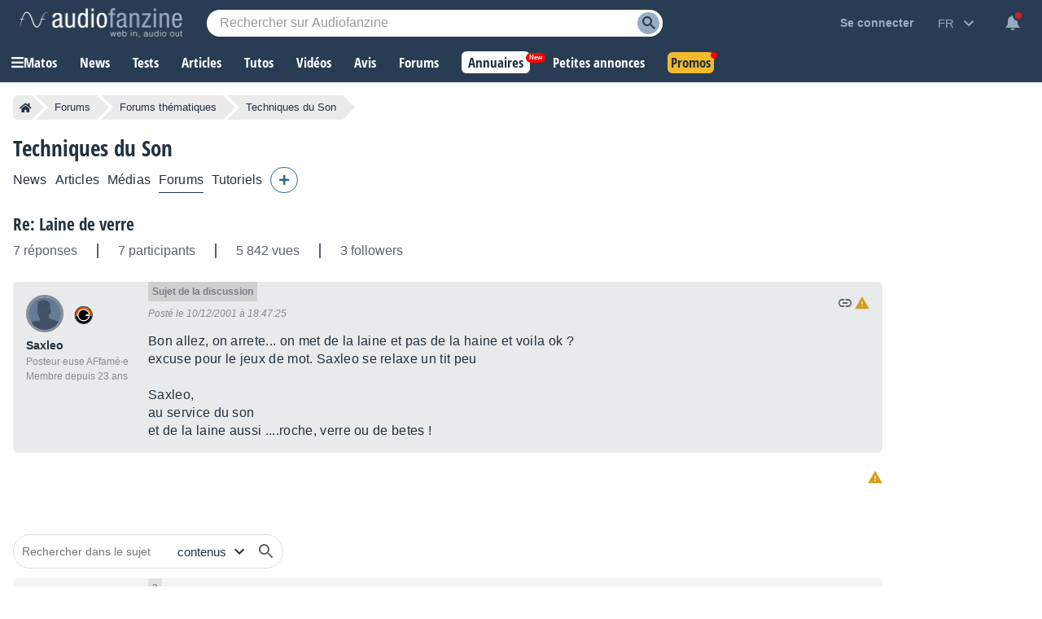

--- FILE ---
content_type: text/html; charset=utf-8
request_url: https://www.google.com/recaptcha/api2/aframe
body_size: 268
content:
<!DOCTYPE HTML><html><head><meta http-equiv="content-type" content="text/html; charset=UTF-8"></head><body><script nonce="BXQ6pBSawFBsM7_zqXJuiw">/** Anti-fraud and anti-abuse applications only. See google.com/recaptcha */ try{var clients={'sodar':'https://pagead2.googlesyndication.com/pagead/sodar?'};window.addEventListener("message",function(a){try{if(a.source===window.parent){var b=JSON.parse(a.data);var c=clients[b['id']];if(c){var d=document.createElement('img');d.src=c+b['params']+'&rc='+(localStorage.getItem("rc::a")?sessionStorage.getItem("rc::b"):"");window.document.body.appendChild(d);sessionStorage.setItem("rc::e",parseInt(sessionStorage.getItem("rc::e")||0)+1);localStorage.setItem("rc::h",'1770037072464');}}}catch(b){}});window.parent.postMessage("_grecaptcha_ready", "*");}catch(b){}</script></body></html>

--- FILE ---
content_type: application/javascript; charset=utf-8
request_url: https://fundingchoicesmessages.google.com/f/AGSKWxXUVMOZ2JzxS6KRA7aWsyl0dvLmz3nfXEfm7Sf2T0jvV6irEU768GkSdR5HDFdtByjuUw2ZeXcAgwrMWowLdHzrDezaNDuePkxqE4PSOKgWnyvAjKs2amyMgEE0YTmJv3Id_Um-JS9I2T-G2vEEA0Tarbv05mxODZRYrBDxygKFBjvyqqSYT1QCSV5h/_/adv-definitions-/Google-Ads-_120_x_600./4-6-8x60./ads-holder.
body_size: -1285
content:
window['610fe19d-4914-4d32-a483-c9d6d8bd7a70'] = true;